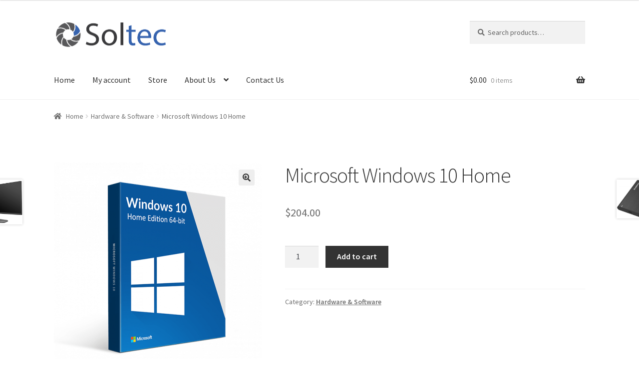

--- FILE ---
content_type: text/html; charset=UTF-8
request_url: https://www.soltec.com.au/product/microsoft-windows-10-home/
body_size: 15355
content:
<!doctype html>
<html lang="en-AU">
<head>
<meta charset="UTF-8">
<meta name="viewport" content="width=device-width, initial-scale=1, maximum-scale=2.0">
<link rel="profile" href="http://gmpg.org/xfn/11">
<link rel="pingback" href="https://www.soltec.com.au/xmlrpc.php">

<title>Microsoft Windows 10 Home &#8211; Soltec</title>
<link rel='dns-prefetch' href='//fonts.googleapis.com' />
<link rel='dns-prefetch' href='//s.w.org' />
<link rel="alternate" type="application/rss+xml" title="Soltec &raquo; Feed" href="https://www.soltec.com.au/feed/" />
<link rel="alternate" type="application/rss+xml" title="Soltec &raquo; Comments Feed" href="https://www.soltec.com.au/comments/feed/" />
		<script type="text/javascript">
			window._wpemojiSettings = {"baseUrl":"https:\/\/s.w.org\/images\/core\/emoji\/13.0.0\/72x72\/","ext":".png","svgUrl":"https:\/\/s.w.org\/images\/core\/emoji\/13.0.0\/svg\/","svgExt":".svg","source":{"concatemoji":"https:\/\/www.soltec.com.au\/wp-includes\/js\/wp-emoji-release.min.js?ver=5.5.17"}};
			!function(e,a,t){var n,r,o,i=a.createElement("canvas"),p=i.getContext&&i.getContext("2d");function s(e,t){var a=String.fromCharCode;p.clearRect(0,0,i.width,i.height),p.fillText(a.apply(this,e),0,0);e=i.toDataURL();return p.clearRect(0,0,i.width,i.height),p.fillText(a.apply(this,t),0,0),e===i.toDataURL()}function c(e){var t=a.createElement("script");t.src=e,t.defer=t.type="text/javascript",a.getElementsByTagName("head")[0].appendChild(t)}for(o=Array("flag","emoji"),t.supports={everything:!0,everythingExceptFlag:!0},r=0;r<o.length;r++)t.supports[o[r]]=function(e){if(!p||!p.fillText)return!1;switch(p.textBaseline="top",p.font="600 32px Arial",e){case"flag":return s([127987,65039,8205,9895,65039],[127987,65039,8203,9895,65039])?!1:!s([55356,56826,55356,56819],[55356,56826,8203,55356,56819])&&!s([55356,57332,56128,56423,56128,56418,56128,56421,56128,56430,56128,56423,56128,56447],[55356,57332,8203,56128,56423,8203,56128,56418,8203,56128,56421,8203,56128,56430,8203,56128,56423,8203,56128,56447]);case"emoji":return!s([55357,56424,8205,55356,57212],[55357,56424,8203,55356,57212])}return!1}(o[r]),t.supports.everything=t.supports.everything&&t.supports[o[r]],"flag"!==o[r]&&(t.supports.everythingExceptFlag=t.supports.everythingExceptFlag&&t.supports[o[r]]);t.supports.everythingExceptFlag=t.supports.everythingExceptFlag&&!t.supports.flag,t.DOMReady=!1,t.readyCallback=function(){t.DOMReady=!0},t.supports.everything||(n=function(){t.readyCallback()},a.addEventListener?(a.addEventListener("DOMContentLoaded",n,!1),e.addEventListener("load",n,!1)):(e.attachEvent("onload",n),a.attachEvent("onreadystatechange",function(){"complete"===a.readyState&&t.readyCallback()})),(n=t.source||{}).concatemoji?c(n.concatemoji):n.wpemoji&&n.twemoji&&(c(n.twemoji),c(n.wpemoji)))}(window,document,window._wpemojiSettings);
		</script>
		<style type="text/css">
img.wp-smiley,
img.emoji {
	display: inline !important;
	border: none !important;
	box-shadow: none !important;
	height: 1em !important;
	width: 1em !important;
	margin: 0 .07em !important;
	vertical-align: -0.1em !important;
	background: none !important;
	padding: 0 !important;
}
</style>
	<link rel='stylesheet' id='wp-block-library-css'  href='https://www.soltec.com.au/wp-includes/css/dist/block-library/style.min.css?ver=5.5.17' type='text/css' media='all' />
<link rel='stylesheet' id='wc-block-vendors-style-css'  href='https://www.soltec.com.au/wp-content/plugins/woo-gutenberg-products-block/build/vendors-style.css?ver=3.5.1' type='text/css' media='all' />
<link rel='stylesheet' id='wc-block-style-css'  href='https://www.soltec.com.au/wp-content/plugins/woo-gutenberg-products-block/build/style.css?ver=3.5.1' type='text/css' media='all' />
<link rel='stylesheet' id='contact-form-7-css'  href='https://www.soltec.com.au/wp-content/plugins/contact-form-7/includes/css/styles.css?ver=5.2.2' type='text/css' media='all' />
<link rel='stylesheet' id='photoswipe-css'  href='https://www.soltec.com.au/wp-content/plugins/woocommerce/assets/css/photoswipe/photoswipe.min.css?ver=4.5.5' type='text/css' media='all' />
<link rel='stylesheet' id='photoswipe-default-skin-css'  href='https://www.soltec.com.au/wp-content/plugins/woocommerce/assets/css/photoswipe/default-skin/default-skin.min.css?ver=4.5.5' type='text/css' media='all' />
<style id='woocommerce-inline-inline-css' type='text/css'>
.woocommerce form .form-row .required { visibility: visible; }
</style>
<link rel='stylesheet' id='wc-memberships-frontend-css'  href='https://www.soltec.com.au/wp-content/plugins/woocommerce-memberships/assets/css/frontend/wc-memberships-frontend.min.css?ver=1.19.0' type='text/css' media='all' />
<link rel='stylesheet' id='storefront-style-css'  href='https://www.soltec.com.au/wp-content/themes/storefront/style.css?ver=2.3.5' type='text/css' media='all' />
<style id='storefront-style-inline-css' type='text/css'>

			.main-navigation ul li a,
			.site-title a,
			ul.menu li a,
			.site-branding h1 a,
			.site-footer .storefront-handheld-footer-bar a:not(.button),
			button.menu-toggle,
			button.menu-toggle:hover,
			.handheld-navigation .dropdown-toggle {
				color: #333333;
			}

			button.menu-toggle,
			button.menu-toggle:hover {
				border-color: #333333;
			}

			.main-navigation ul li a:hover,
			.main-navigation ul li:hover > a,
			.site-title a:hover,
			a.cart-contents:hover,
			.site-header-cart .widget_shopping_cart a:hover,
			.site-header-cart:hover > li > a,
			.site-header ul.menu li.current-menu-item > a {
				color: #747474;
			}

			table th {
				background-color: #f8f8f8;
			}

			table tbody td {
				background-color: #fdfdfd;
			}

			table tbody tr:nth-child(2n) td,
			fieldset,
			fieldset legend {
				background-color: #fbfbfb;
			}

			.site-header,
			.secondary-navigation ul ul,
			.main-navigation ul.menu > li.menu-item-has-children:after,
			.secondary-navigation ul.menu ul,
			.storefront-handheld-footer-bar,
			.storefront-handheld-footer-bar ul li > a,
			.storefront-handheld-footer-bar ul li.search .site-search,
			button.menu-toggle,
			button.menu-toggle:hover {
				background-color: #ffffff;
			}

			p.site-description,
			.site-header,
			.storefront-handheld-footer-bar {
				color: #404040;
			}

			.storefront-handheld-footer-bar ul li.cart .count,
			button.menu-toggle:after,
			button.menu-toggle:before,
			button.menu-toggle span:before {
				background-color: #333333;
			}

			.storefront-handheld-footer-bar ul li.cart .count {
				color: #ffffff;
			}

			.storefront-handheld-footer-bar ul li.cart .count {
				border-color: #ffffff;
			}

			h1, h2, h3, h4, h5, h6 {
				color: #333333;
			}

			.widget h1 {
				border-bottom-color: #333333;
			}

			body,
			.secondary-navigation a,
			.onsale,
			.pagination .page-numbers li .page-numbers:not(.current), .woocommerce-pagination .page-numbers li .page-numbers:not(.current) {
				color: #6d6d6d;
			}

			.widget-area .widget a,
			.hentry .entry-header .posted-on a,
			.hentry .entry-header .byline a {
				color: #727272;
			}

			a  {
				color: #96588a;
			}

			a:focus,
			.button:focus,
			.button.alt:focus,
			.button.added_to_cart:focus,
			.button.wc-forward:focus,
			button:focus,
			input[type="button"]:focus,
			input[type="reset"]:focus,
			input[type="submit"]:focus {
				outline-color: #96588a;
			}

			button, input[type="button"], input[type="reset"], input[type="submit"], .button, .added_to_cart, .widget a.button, .site-header-cart .widget_shopping_cart a.button {
				background-color: #eeeeee;
				border-color: #eeeeee;
				color: #333333;
			}

			button:hover, input[type="button"]:hover, input[type="reset"]:hover, input[type="submit"]:hover, .button:hover, .added_to_cart:hover, .widget a.button:hover, .site-header-cart .widget_shopping_cart a.button:hover {
				background-color: #d5d5d5;
				border-color: #d5d5d5;
				color: #333333;
			}

			button.alt, input[type="button"].alt, input[type="reset"].alt, input[type="submit"].alt, .button.alt, .added_to_cart.alt, .widget-area .widget a.button.alt, .added_to_cart, .widget a.button.checkout {
				background-color: #333333;
				border-color: #333333;
				color: #ffffff;
			}

			button.alt:hover, input[type="button"].alt:hover, input[type="reset"].alt:hover, input[type="submit"].alt:hover, .button.alt:hover, .added_to_cart.alt:hover, .widget-area .widget a.button.alt:hover, .added_to_cart:hover, .widget a.button.checkout:hover {
				background-color: #1a1a1a;
				border-color: #1a1a1a;
				color: #ffffff;
			}

			.pagination .page-numbers li .page-numbers.current, .woocommerce-pagination .page-numbers li .page-numbers.current {
				background-color: #e6e6e6;
				color: #636363;
			}

			#comments .comment-list .comment-content .comment-text {
				background-color: #f8f8f8;
			}

			.site-footer {
				background-color: #f0f0f0;
				color: #6d6d6d;
			}

			.site-footer a:not(.button) {
				color: #333333;
			}

			.site-footer h1, .site-footer h2, .site-footer h3, .site-footer h4, .site-footer h5, .site-footer h6 {
				color: #333333;
			}

			.page-template-template-homepage.has-post-thumbnail .type-page.has-post-thumbnail .entry-title {
				color: #000000;
			}

			.page-template-template-homepage.has-post-thumbnail .type-page.has-post-thumbnail .entry-content {
				color: #000000;
			}

			#order_review {
				background-color: #ffffff;
			}

			#payment .payment_methods > li .payment_box,
			#payment .place-order {
				background-color: #fafafa;
			}

			#payment .payment_methods > li:not(.woocommerce-notice) {
				background-color: #f5f5f5;
			}

			#payment .payment_methods > li:not(.woocommerce-notice):hover {
				background-color: #f0f0f0;
			}

			@media screen and ( min-width: 768px ) {
				.secondary-navigation ul.menu a:hover {
					color: #595959;
				}

				.secondary-navigation ul.menu a {
					color: #404040;
				}

				.site-header-cart .widget_shopping_cart,
				.main-navigation ul.menu ul.sub-menu,
				.main-navigation ul.nav-menu ul.children {
					background-color: #f0f0f0;
				}

				.site-header-cart .widget_shopping_cart .buttons,
				.site-header-cart .widget_shopping_cart .total {
					background-color: #f5f5f5;
				}

				.site-header {
					border-bottom-color: #f0f0f0;
				}
			}.storefront-product-pagination a {
					color: #6d6d6d;
					background-color: #ffffff;
				}
				.storefront-sticky-add-to-cart {
					color: #6d6d6d;
					background-color: #ffffff;
				}

				.storefront-sticky-add-to-cart a:not(.button) {
					color: #333333;
				}
</style>
<link rel='stylesheet' id='storefront-icons-css'  href='https://www.soltec.com.au/wp-content/themes/storefront/assets/css/base/icons.css?ver=2.3.5' type='text/css' media='all' />
<link rel='stylesheet' id='storefront-fonts-css'  href='https://fonts.googleapis.com/css?family=Source+Sans+Pro:400,300,300italic,400italic,600,700,900&#038;subset=latin%2Clatin-ext' type='text/css' media='all' />
<link rel='stylesheet' id='storefront-woocommerce-style-css'  href='https://www.soltec.com.au/wp-content/themes/storefront/assets/css/woocommerce/woocommerce.css?ver=2.3.5' type='text/css' media='all' />
<style id='storefront-woocommerce-style-inline-css' type='text/css'>

			a.cart-contents,
			.site-header-cart .widget_shopping_cart a {
				color: #333333;
			}

			table.cart td.product-remove,
			table.cart td.actions {
				border-top-color: #ffffff;
			}

			.woocommerce-tabs ul.tabs li.active a,
			ul.products li.product .price,
			.onsale,
			.widget_search form:before,
			.widget_product_search form:before {
				color: #6d6d6d;
			}

			.woocommerce-breadcrumb a,
			a.woocommerce-review-link,
			.product_meta a {
				color: #727272;
			}

			.onsale {
				border-color: #6d6d6d;
			}

			.star-rating span:before,
			.quantity .plus, .quantity .minus,
			p.stars a:hover:after,
			p.stars a:after,
			.star-rating span:before,
			#payment .payment_methods li input[type=radio]:first-child:checked+label:before {
				color: #96588a;
			}

			.widget_price_filter .ui-slider .ui-slider-range,
			.widget_price_filter .ui-slider .ui-slider-handle {
				background-color: #96588a;
			}

			.order_details {
				background-color: #f8f8f8;
			}

			.order_details > li {
				border-bottom: 1px dotted #e3e3e3;
			}

			.order_details:before,
			.order_details:after {
				background: -webkit-linear-gradient(transparent 0,transparent 0),-webkit-linear-gradient(135deg,#f8f8f8 33.33%,transparent 33.33%),-webkit-linear-gradient(45deg,#f8f8f8 33.33%,transparent 33.33%)
			}

			p.stars a:before,
			p.stars a:hover~a:before,
			p.stars.selected a.active~a:before {
				color: #6d6d6d;
			}

			p.stars.selected a.active:before,
			p.stars:hover a:before,
			p.stars.selected a:not(.active):before,
			p.stars.selected a.active:before {
				color: #96588a;
			}

			.single-product div.product .woocommerce-product-gallery .woocommerce-product-gallery__trigger {
				background-color: #eeeeee;
				color: #333333;
			}

			.single-product div.product .woocommerce-product-gallery .woocommerce-product-gallery__trigger:hover {
				background-color: #d5d5d5;
				border-color: #d5d5d5;
				color: #333333;
			}

			.button.loading {
				color: #eeeeee;
			}

			.button.loading:hover {
				background-color: #eeeeee;
			}

			.button.loading:after {
				color: #333333;
			}

			@media screen and ( min-width: 768px ) {
				.site-header-cart .widget_shopping_cart,
				.site-header .product_list_widget li .quantity {
					color: #404040;
				}
			}
</style>
<link rel='stylesheet' id='storefront-woocommerce-memberships-style-css'  href='https://www.soltec.com.au/wp-content/themes/storefront/assets/css/woocommerce/extensions/memberships.css?ver=5.5.17' type='text/css' media='all' />
<script type='text/javascript' src='https://www.soltec.com.au/wp-includes/js/jquery/jquery.js?ver=1.12.4-wp' id='jquery-core-js'></script>
<link rel="https://api.w.org/" href="https://www.soltec.com.au/wp-json/" /><link rel="alternate" type="application/json" href="https://www.soltec.com.au/wp-json/wp/v2/product/2556" /><link rel="EditURI" type="application/rsd+xml" title="RSD" href="https://www.soltec.com.au/xmlrpc.php?rsd" />
<link rel="wlwmanifest" type="application/wlwmanifest+xml" href="https://www.soltec.com.au/wp-includes/wlwmanifest.xml" /> 
<meta name="generator" content="WordPress 5.5.17" />
<meta name="generator" content="WooCommerce 4.5.5" />
<link rel="canonical" href="https://www.soltec.com.au/product/microsoft-windows-10-home/" />
<link rel='shortlink' href='https://www.soltec.com.au/?p=2556' />
<link rel="alternate" type="application/json+oembed" href="https://www.soltec.com.au/wp-json/oembed/1.0/embed?url=https%3A%2F%2Fwww.soltec.com.au%2Fproduct%2Fmicrosoft-windows-10-home%2F" />
<link rel="alternate" type="text/xml+oembed" href="https://www.soltec.com.au/wp-json/oembed/1.0/embed?url=https%3A%2F%2Fwww.soltec.com.au%2Fproduct%2Fmicrosoft-windows-10-home%2F&#038;format=xml" />
	<noscript><style>.woocommerce-product-gallery{ opacity: 1 !important; }</style></noscript>
	<link rel="icon" href="https://www.soltec.com.au/wp-content/uploads/2018/11/cropped-SoltecSircle-32x32.png" sizes="32x32" />
<link rel="icon" href="https://www.soltec.com.au/wp-content/uploads/2018/11/cropped-SoltecSircle-192x192.png" sizes="192x192" />
<link rel="apple-touch-icon" href="https://www.soltec.com.au/wp-content/uploads/2018/11/cropped-SoltecSircle-180x180.png" />
<meta name="msapplication-TileImage" content="https://www.soltec.com.au/wp-content/uploads/2018/11/cropped-SoltecSircle-270x270.png" />
		<style type="text/css" id="wp-custom-css">
			.product-styling{
	font-family:arial; 
  font-size: 12pt;
	font-weight:100;
	color:#3764AF;
}


		</style>
		</head>

<body class="product-template-default single single-product postid-2556 wp-custom-logo theme-storefront woocommerce woocommerce-page woocommerce-no-js storefront-full-width-content right-sidebar woocommerce-active">


<div id="page" class="hfeed site">
	
	<header id="masthead" class="site-header" role="banner" style="">

		<div class="col-full">		<a class="skip-link screen-reader-text" href="#site-navigation">Skip to navigation</a>
		<a class="skip-link screen-reader-text" href="#content">Skip to content</a>
				<div class="site-branding">
			<a href="https://www.soltec.com.au/" class="custom-logo-link" rel="home"><img width="1834" height="459" src="https://www.soltec.com.au/wp-content/uploads/2018/11/Soltec.png" class="custom-logo" alt="Soltec" srcset="https://www.soltec.com.au/wp-content/uploads/2018/11/Soltec.png 1834w, https://www.soltec.com.au/wp-content/uploads/2018/11/Soltec-150x38.png 150w, https://www.soltec.com.au/wp-content/uploads/2018/11/Soltec-300x75.png 300w, https://www.soltec.com.au/wp-content/uploads/2018/11/Soltec-768x192.png 768w, https://www.soltec.com.au/wp-content/uploads/2018/11/Soltec-1024x256.png 1024w, https://www.soltec.com.au/wp-content/uploads/2018/11/Soltec-324x81.png 324w, https://www.soltec.com.au/wp-content/uploads/2018/11/Soltec-416x104.png 416w" sizes="(max-width: 1834px) 100vw, 1834px" /></a>		</div>
					<div class="site-search">
				<div class="widget woocommerce widget_product_search"><form role="search" method="get" class="woocommerce-product-search" action="https://www.soltec.com.au/">
	<label class="screen-reader-text" for="woocommerce-product-search-field-0">Search for:</label>
	<input type="search" id="woocommerce-product-search-field-0" class="search-field" placeholder="Search products&hellip;" value="" name="s" />
	<button type="submit" value="Search">Search</button>
	<input type="hidden" name="post_type" value="product" />
</form>
</div>			</div>
		</div><div class="storefront-primary-navigation"><div class="col-full">		<nav id="site-navigation" class="main-navigation" role="navigation" aria-label="Primary Navigation">
		<button class="menu-toggle" aria-controls="site-navigation" aria-expanded="false"><span>Menu</span></button>
			<div class="primary-navigation"><ul id="menu-mainnavmenu" class="menu"><li id="menu-item-48" class="menu-item menu-item-type-custom menu-item-object-custom menu-item-home menu-item-48"><a href="https://www.soltec.com.au">Home</a></li>
<li id="menu-item-51" class="menu-item menu-item-type-post_type menu-item-object-page menu-item-51"><a href="https://www.soltec.com.au/my-account/">My account</a></li>
<li id="menu-item-49" class="menu-item menu-item-type-post_type menu-item-object-page current_page_parent menu-item-49"><a href="https://www.soltec.com.au/shop/">Store</a></li>
<li id="menu-item-83" class="menu-item menu-item-type-post_type menu-item-object-page menu-item-has-children menu-item-83"><a href="https://www.soltec.com.au/about-us/">About Us</a>
<ul class="sub-menu">
	<li id="menu-item-6116" class="menu-item menu-item-type-custom menu-item-object-custom menu-item-6116"><a href="https://www.soltec.com.au/wp-content/uploads/Soltec-Consultation-Services-Overview-2024.pdf">Consultation Services</a></li>
	<li id="menu-item-2509" class="menu-item menu-item-type-custom menu-item-object-custom menu-item-2509"><a href="https://www.soltec.com.au/wp-content/uploads/Soltec-Core-Services-Overview.pdf">Managed Services Overview</a></li>
	<li id="menu-item-100" class="menu-item menu-item-type-post_type menu-item-object-page menu-item-privacy-policy menu-item-100"><a href="https://www.soltec.com.au/privacy-policy/">Privacy Policy</a></li>
	<li id="menu-item-93" class="menu-item menu-item-type-post_type menu-item-object-page menu-item-93"><a href="https://www.soltec.com.au/terms-and-conditions/">Terms &#038; Conditions</a></li>
</ul>
</li>
<li id="menu-item-50" class="menu-item menu-item-type-post_type menu-item-object-page menu-item-50"><a href="https://www.soltec.com.au/contact-us/">Contact Us</a></li>
</ul></div><div class="handheld-navigation"><ul id="menu-mainnavmenu-1" class="menu"><li class="menu-item menu-item-type-custom menu-item-object-custom menu-item-home menu-item-48"><a href="https://www.soltec.com.au">Home</a></li>
<li class="menu-item menu-item-type-post_type menu-item-object-page menu-item-51"><a href="https://www.soltec.com.au/my-account/">My account</a></li>
<li class="menu-item menu-item-type-post_type menu-item-object-page current_page_parent menu-item-49"><a href="https://www.soltec.com.au/shop/">Store</a></li>
<li class="menu-item menu-item-type-post_type menu-item-object-page menu-item-has-children menu-item-83"><a href="https://www.soltec.com.au/about-us/">About Us</a>
<ul class="sub-menu">
	<li class="menu-item menu-item-type-custom menu-item-object-custom menu-item-6116"><a href="https://www.soltec.com.au/wp-content/uploads/Soltec-Consultation-Services-Overview-2024.pdf">Consultation Services</a></li>
	<li class="menu-item menu-item-type-custom menu-item-object-custom menu-item-2509"><a href="https://www.soltec.com.au/wp-content/uploads/Soltec-Core-Services-Overview.pdf">Managed Services Overview</a></li>
	<li class="menu-item menu-item-type-post_type menu-item-object-page menu-item-privacy-policy menu-item-100"><a href="https://www.soltec.com.au/privacy-policy/">Privacy Policy</a></li>
	<li class="menu-item menu-item-type-post_type menu-item-object-page menu-item-93"><a href="https://www.soltec.com.au/terms-and-conditions/">Terms &#038; Conditions</a></li>
</ul>
</li>
<li class="menu-item menu-item-type-post_type menu-item-object-page menu-item-50"><a href="https://www.soltec.com.au/contact-us/">Contact Us</a></li>
</ul></div>		</nav><!-- #site-navigation -->
				<ul id="site-header-cart" class="site-header-cart menu">
			<li class="">
							<a class="cart-contents" href="https://www.soltec.com.au/cart/" title="View your shopping cart">
				<span class="woocommerce-Price-amount amount"><span class="woocommerce-Price-currencySymbol">&#036;</span>0.00</span> <span class="count">0 items</span>
			</a>
					</li>
			<li>
				<div class="widget woocommerce widget_shopping_cart"><div class="widget_shopping_cart_content"></div></div>			</li>
		</ul>
		</div></div>
	</header><!-- #masthead -->

	<div class="storefront-breadcrumb"><div class="col-full"><nav class="woocommerce-breadcrumb"><a href="https://www.soltec.com.au">Home</a><span class="breadcrumb-separator"> / </span><a href="https://www.soltec.com.au/product-category/hardware-software-components/">Hardware &amp; Software</a><span class="breadcrumb-separator"> / </span>Microsoft Windows 10 Home</nav></div></div>
	<div id="content" class="site-content" tabindex="-1">
		<div class="col-full">

		<div class="woocommerce"></div>
			<div id="primary" class="content-area">
			<main id="main" class="site-main" role="main">
		
					
			<div class="woocommerce-notices-wrapper"></div><div id="product-2556" class="product type-product post-2556 status-publish first instock product_cat-hardware-software-components has-post-thumbnail taxable shipping-taxable purchasable product-type-simple">

	<div class="woocommerce-product-gallery woocommerce-product-gallery--with-images woocommerce-product-gallery--columns-5 images" data-columns="5" style="opacity: 0; transition: opacity .25s ease-in-out;">
	<figure class="woocommerce-product-gallery__wrapper">
		<div data-thumb="https://www.soltec.com.au/wp-content/uploads/microsoft-microsoft-windows-10-home-edition-64-bit-100x100.png" data-thumb-alt="" class="woocommerce-product-gallery__image"><a href="https://www.soltec.com.au/wp-content/uploads/microsoft-microsoft-windows-10-home-edition-64-bit.png"><img width="416" height="416" src="https://www.soltec.com.au/wp-content/uploads/microsoft-microsoft-windows-10-home-edition-64-bit-416x416.png" class="wp-post-image" alt="" loading="lazy" title="microsoft-microsoft-windows-10-home-edition-64-bit" data-caption="" data-src="https://www.soltec.com.au/wp-content/uploads/microsoft-microsoft-windows-10-home-edition-64-bit.png" data-large_image="https://www.soltec.com.au/wp-content/uploads/microsoft-microsoft-windows-10-home-edition-64-bit.png" data-large_image_width="600" data-large_image_height="600" srcset="https://www.soltec.com.au/wp-content/uploads/microsoft-microsoft-windows-10-home-edition-64-bit-416x416.png 416w, https://www.soltec.com.au/wp-content/uploads/microsoft-microsoft-windows-10-home-edition-64-bit-300x300.png 300w, https://www.soltec.com.au/wp-content/uploads/microsoft-microsoft-windows-10-home-edition-64-bit-150x150.png 150w, https://www.soltec.com.au/wp-content/uploads/microsoft-microsoft-windows-10-home-edition-64-bit-324x324.png 324w, https://www.soltec.com.au/wp-content/uploads/microsoft-microsoft-windows-10-home-edition-64-bit-100x100.png 100w, https://www.soltec.com.au/wp-content/uploads/microsoft-microsoft-windows-10-home-edition-64-bit.png 600w" sizes="(max-width: 416px) 100vw, 416px" /></a></div>	</figure>
</div>

	<div class="summary entry-summary">
		<h1 class="product_title entry-title">Microsoft Windows 10 Home</h1><p class="price"><span class="woocommerce-Price-amount amount"><bdi><span class="woocommerce-Price-currencySymbol">&#36;</span>204.00</bdi></span></p>

	
	<form class="cart" action="https://www.soltec.com.au/product/microsoft-windows-10-home/" method="post" enctype='multipart/form-data'>
		
			<div class="quantity">
				<label class="screen-reader-text" for="quantity_69677d4f210df">Microsoft Windows 10 Home quantity</label>
		<input
			type="number"
			id="quantity_69677d4f210df"
			class="input-text qty text"
			step="1"
			min="1"
			max=""
			name="quantity"
			value="1"
			title="Qty"
			size="4"
			placeholder=""
			inputmode="numeric" />
			</div>
	
		<button type="submit" name="add-to-cart" value="2556" class="single_add_to_cart_button button alt">Add to cart</button>

			</form>

	
<p class="first-payment-date"><small></small></p><div class="product_meta">

	
	
	<span class="posted_in">Category: <a href="https://www.soltec.com.au/product-category/hardware-software-components/" rel="tag">Hardware &amp; Software</a></span>
	
	
</div>
	</div>

	
	<div class="woocommerce-tabs wc-tabs-wrapper">
		<ul class="tabs wc-tabs" role="tablist">
							<li class="description_tab" id="tab-title-description" role="tab" aria-controls="tab-description">
					<a href="#tab-description">
						Description					</a>
				</li>
					</ul>
					<div class="woocommerce-Tabs-panel woocommerce-Tabs-panel--description panel entry-content wc-tab" id="tab-description" role="tabpanel" aria-labelledby="tab-title-description">
				
	<h2>Description</h2>

<div id="purchaseRegion" data-grid="container" data-region-key="purchaseregion" data-m="{&quot;cN&quot;:&quot;purchaseRegion&quot;,&quot;cT&quot;:&quot;Region_coreui-region&quot;,&quot;id&quot;:&quot;r1a2&quot;,&quot;sN&quot;:1,&quot;aN&quot;:&quot;a2&quot;}" aria-hidden="false">
<div id="BuyBox" data-m="{&quot;cN&quot;:&quot;BuyBox&quot;,&quot;cT&quot;:&quot;Module_onestore-buyboxmodule&quot;,&quot;id&quot;:&quot;m1r1a2&quot;,&quot;sN&quot;:1,&quot;aN&quot;:&quot;r1a2&quot;}" data-module-id="PDP|purchaseRegion|coreui-region|BuyBox|OneStore-BuyBoxModule">
<div class="cli_blend cli_sku-selector col-12 pad-6x" data-m="{&quot;cN&quot;:&quot;ItemDetails&quot;,&quot;cT&quot;:&quot;Container&quot;,&quot;id&quot;:&quot;c3c1m1r1a2&quot;,&quot;sN&quot;:3,&quot;aN&quot;:&quot;c1m1r1a2&quot;}">
<section class="m-product-detail-hero srv_itemDetailsHeader" data-grid="col-12 stack-2">
<div class="m-product-detail-hero-product-placement oneui-override" data-grid="col-6">
<p class="c-paragraph-3 f-lean cli_short-description">Licensed for 1 PC or Mac.</p>
</div>
</section>
</div>
</div>
<div id="FindInStore" data-m="{&quot;cN&quot;:&quot;FindInStore&quot;,&quot;cT&quot;:&quot;Module_onestore-findinstoremodule&quot;,&quot;id&quot;:&quot;m2r1a2&quot;,&quot;sN&quot;:2,&quot;aN&quot;:&quot;r1a2&quot;}" data-module-id="PDP|purchaseRegion|coreui-region|FindInStore|OneStore-FindInStoreModule">
<div data-grid="container"></div>
</div>
<div id="DF77X4D43RKT" data-m="{&quot;cN&quot;:&quot;DF77X4D43RKT&quot;,&quot;cT&quot;:&quot;Module_onestore-productpagebar&quot;,&quot;id&quot;:&quot;m3r1a2&quot;,&quot;sN&quot;:3,&quot;aN&quot;:&quot;r1a2&quot;}" data-module-id="PDP|purchaseRegion|coreui-region|ProductPageBar|OneStore-ProductPageBar">
<div id="in-page" class="m-page-bar m-bundle-review pdp-pagebar f-tabs" data-grid="col-12" data-m="{&quot;cN&quot;:&quot;StickyPageBar&quot;,&quot;id&quot;:&quot;nn1m3r1a2&quot;,&quot;sN&quot;:1,&quot;aN&quot;:&quot;m3r1a2&quot;}" data-js-page-bar-target="in-page" data-istablayout="true">
<div data-grid="col-9">
<div>
<div class="context-menu hide-pagebarsummary">
<div class="bundle-review-summary" data-grid="col-4">
<div>
<h1 class="c-heading-5 x-hidden-vp1"></h1>
</div>
<div class="c-paragraph-3 f-lean"></div>
</div>
</div>
</div>
</div>
<div class="x-hidden-vp1 x-hidden-vp2 x-hidden-vp3">
<div class="c-pivot f-active-bold" data-isscriptloaded="false" data-grid="col-12"></div>
</div>
<div class="x-hidden-vp1" data-grid="col-3">
<div id="srv_purchaseCTA" class="checkout-button"></div>
<div class="c-price price-info">
<div class="c-price">
<div class="price-text srv_price"></div>
<div class="srv_microdata"></div>
</div>
</div>
</div>
</div>
<div class="hide_title x-hidden-vp1"></div>
</div>
</div>
<div id="mainRegion1" data-grid="container" data-region-key="mainregion1" data-m="{&quot;cN&quot;:&quot;mainRegion1&quot;,&quot;cT&quot;:&quot;Region_coreui-region&quot;,&quot;id&quot;:&quot;r2a2&quot;,&quot;sN&quot;:2,&quot;aN&quot;:&quot;a2&quot;}">
<div id="Feature1" class="m-feature" data-m="{&quot;cN&quot;:&quot;Feature1&quot;,&quot;cT&quot;:&quot;Module_coreui-feature&quot;,&quot;id&quot;:&quot;m1r2a2&quot;,&quot;sN&quot;:1,&quot;aN&quot;:&quot;r2a2&quot;}" data-grid="col-12" data-module-id="PDP|mainRegion1|coreui-region|Feature1|coreui-feature">
<section class="c-feature f-align-left " role="presentation" data-m="{&quot;cN&quot;:&quot;PromotionalItem&quot;,&quot;cT&quot;:&quot;Container&quot;,&quot;id&quot;:&quot;c1m1r2a2&quot;,&quot;sN&quot;:1,&quot;aN&quot;:&quot;m1r2a2&quot;}"><picture><source srcset="https://img-prod-cms-rt-microsoft-com.akamaized.net/cms/api/am/imageFileData/RE1xcM7?ver=4c15&amp;q=90&amp;m=6&amp;h=303&amp;w=539&amp;b=%23FFFFFFFF&amp;l=f&amp;o=t&amp;aim=true" media="(max-width:539px)" data-srcset="https://img-prod-cms-rt-microsoft-com.akamaized.net/cms/api/am/imageFileData/RE1xcM7?ver=4c15&amp;q=90&amp;m=6&amp;h=303&amp;w=539&amp;b=%23FFFFFFFF&amp;l=f&amp;o=t&amp;aim=true" /><source srcset="https://img-prod-cms-rt-microsoft-com.akamaized.net/cms/api/am/imageFileData/RE1xcM7?ver=4c15&amp;q=90&amp;m=6&amp;h=431&amp;w=767&amp;b=%23FFFFFFFF&amp;l=f&amp;o=t&amp;aim=true" media="(min-width:540px) and (max-width:767px)" data-srcset="https://img-prod-cms-rt-microsoft-com.akamaized.net/cms/api/am/imageFileData/RE1xcM7?ver=4c15&amp;q=90&amp;m=6&amp;h=431&amp;w=767&amp;b=%23FFFFFFFF&amp;l=f&amp;o=t&amp;aim=true" /><source srcset="https://img-prod-cms-rt-microsoft-com.akamaized.net/cms/api/am/imageFileData/RE1xcM7?ver=4c15&amp;q=90&amp;m=6&amp;h=406&amp;w=542&amp;b=%23FFFFFFFF&amp;l=f&amp;o=t&amp;aim=true" media="(min-width:768px) and (max-width:1083px)" data-srcset="https://img-prod-cms-rt-microsoft-com.akamaized.net/cms/api/am/imageFileData/RE1xcM7?ver=4c15&amp;q=90&amp;m=6&amp;h=406&amp;w=542&amp;b=%23FFFFFFFF&amp;l=f&amp;o=t&amp;aim=true" /><source srcset="https://img-prod-cms-rt-microsoft-com.akamaized.net/cms/api/am/imageFileData/RE1xcM7?ver=4c15&amp;q=90&amp;m=6&amp;h=472&amp;w=630&amp;b=%23FFFFFFFF&amp;l=f&amp;o=t&amp;aim=true" media="(min-width:1084px) and (max-width:1399px)" data-srcset="https://img-prod-cms-rt-microsoft-com.akamaized.net/cms/api/am/imageFileData/RE1xcM7?ver=4c15&amp;q=90&amp;m=6&amp;h=472&amp;w=630&amp;b=%23FFFFFFFF&amp;l=f&amp;o=t&amp;aim=true" /><source srcset="https://img-prod-cms-rt-microsoft-com.akamaized.net/cms/api/am/imageFileData/RE1xcM7?ver=4c15&amp;q=90&amp;m=6&amp;h=450&amp;w=800&amp;b=%23FFFFFFFF&amp;l=f&amp;o=t&amp;aim=true" media="(min-width:1400px) and (max-width:1778px)" data-srcset="https://img-prod-cms-rt-microsoft-com.akamaized.net/cms/api/am/imageFileData/RE1xcM7?ver=4c15&amp;q=90&amp;m=6&amp;h=450&amp;w=800&amp;b=%23FFFFFFFF&amp;l=f&amp;o=t&amp;aim=true" /><source srcset="https://img-prod-cms-rt-microsoft-com.akamaized.net/cms/api/am/imageFileData/RE1xcM7?ver=4c15&amp;q=90&amp;m=6&amp;h=450&amp;w=800&amp;b=%23FFFFFFFF&amp;l=f&amp;o=t&amp;aim=true" data-srcset="https://img-prod-cms-rt-microsoft-com.akamaized.net/cms/api/am/imageFileData/RE1xcM7?ver=4c15&amp;q=90&amp;m=6&amp;h=450&amp;w=800&amp;b=%23FFFFFFFF&amp;l=f&amp;o=t&amp;aim=true" /><img class=" lazyloaded" src="https://img-prod-cms-rt-microsoft-com.akamaized.net/cms/api/am/imageFileData/RE1xcM7?ver=4c15&amp;q=90&amp;m=6&amp;h=450&amp;w=800&amp;b=%23FFFFFFFF&amp;l=f&amp;o=t&amp;aim=true" alt="Angled PC running Windows 10" data-src="https://img-prod-cms-rt-microsoft-com.akamaized.net/cms/api/am/imageFileData/RE1xcM7?ver=4c15&amp;q=90&amp;m=6&amp;h=450&amp;w=800&amp;b=%23FFFFFFFF&amp;l=f&amp;o=t&amp;aim=true" /></picture>
<div></div>
</section>
</div>
</div>
<div id="mainRegion2" data-grid="container" data-region-key="mainregion2" data-m="{&quot;cN&quot;:&quot;mainRegion2&quot;,&quot;cT&quot;:&quot;Region_coreui-region&quot;,&quot;id&quot;:&quot;r3a2&quot;,&quot;sN&quot;:3,&quot;aN&quot;:&quot;a2&quot;}">
<div id="Feature3" class="m-feature" data-m="{&quot;cN&quot;:&quot;Feature3&quot;,&quot;cT&quot;:&quot;Module_coreui-feature&quot;,&quot;id&quot;:&quot;m1r3a2&quot;,&quot;sN&quot;:1,&quot;aN&quot;:&quot;r3a2&quot;}" data-grid="col-12" data-module-id="PDP|mainRegion2|coreui-region|Feature3|coreui-feature">
<section class="c-feature f-align-left " role="presentation" data-m="{&quot;cN&quot;:&quot;PromotionalItem&quot;,&quot;cT&quot;:&quot;Container&quot;,&quot;id&quot;:&quot;c1m1r3a2&quot;,&quot;sN&quot;:1,&quot;aN&quot;:&quot;m1r3a2&quot;}"><picture></picture>
<div>
<h2 class="c-heading">Multi-doing</h2>
<div class="c-paragraph">
<p>Multi-task like a master with the ability to snap four things on the screen at once. Screen getting crowded? Create virtual desktops to get more space and work with just the items you want. Plus, all your notifications and key settings are collected on one easy-to-reach screen.</p>
</div>
</div>
</section>
</div>
<div id="Feature4" class="m-feature" data-m="{&quot;cN&quot;:&quot;Feature4&quot;,&quot;cT&quot;:&quot;Module_coreui-feature&quot;,&quot;id&quot;:&quot;m2r3a2&quot;,&quot;sN&quot;:2,&quot;aN&quot;:&quot;r3a2&quot;}" data-grid="col-12" data-module-id="PDP|mainRegion2|coreui-region|Feature4|coreui-feature">
<section class="c-feature f-align-right " role="presentation" data-m="{&quot;cN&quot;:&quot;PromotionalItem&quot;,&quot;cT&quot;:&quot;Container&quot;,&quot;id&quot;:&quot;c1m2r3a2&quot;,&quot;sN&quot;:1,&quot;aN&quot;:&quot;m2r3a2&quot;}"><picture><source srcset="https://img-prod-cms-rt-microsoft-com.akamaized.net/cms/api/am/imageFileData/RE1xpJw?ver=a4cc&amp;q=90&amp;m=6&amp;h=303&amp;w=539&amp;b=%23FFFFFFFF&amp;l=f&amp;o=t&amp;aim=true" media="(max-width:539px)" data-srcset="https://img-prod-cms-rt-microsoft-com.akamaized.net/cms/api/am/imageFileData/RE1xpJw?ver=a4cc&amp;q=90&amp;m=6&amp;h=303&amp;w=539&amp;b=%23FFFFFFFF&amp;l=f&amp;o=t&amp;aim=true" /><source srcset="https://img-prod-cms-rt-microsoft-com.akamaized.net/cms/api/am/imageFileData/RE1xpJw?ver=a4cc&amp;q=90&amp;m=6&amp;h=431&amp;w=767&amp;b=%23FFFFFFFF&amp;l=f&amp;o=t&amp;aim=true" media="(min-width:540px) and (max-width:767px)" data-srcset="https://img-prod-cms-rt-microsoft-com.akamaized.net/cms/api/am/imageFileData/RE1xpJw?ver=a4cc&amp;q=90&amp;m=6&amp;h=431&amp;w=767&amp;b=%23FFFFFFFF&amp;l=f&amp;o=t&amp;aim=true" /><source srcset="https://img-prod-cms-rt-microsoft-com.akamaized.net/cms/api/am/imageFileData/RE1xpJw?ver=a4cc&amp;q=90&amp;m=6&amp;h=406&amp;w=542&amp;b=%23FFFFFFFF&amp;l=f&amp;o=t&amp;aim=true" media="(min-width:768px) and (max-width:1083px)" data-srcset="https://img-prod-cms-rt-microsoft-com.akamaized.net/cms/api/am/imageFileData/RE1xpJw?ver=a4cc&amp;q=90&amp;m=6&amp;h=406&amp;w=542&amp;b=%23FFFFFFFF&amp;l=f&amp;o=t&amp;aim=true" /><source srcset="https://img-prod-cms-rt-microsoft-com.akamaized.net/cms/api/am/imageFileData/RE1xpJw?ver=a4cc&amp;q=90&amp;m=6&amp;h=472&amp;w=630&amp;b=%23FFFFFFFF&amp;l=f&amp;o=t&amp;aim=true" media="(min-width:1084px) and (max-width:1399px)" data-srcset="https://img-prod-cms-rt-microsoft-com.akamaized.net/cms/api/am/imageFileData/RE1xpJw?ver=a4cc&amp;q=90&amp;m=6&amp;h=472&amp;w=630&amp;b=%23FFFFFFFF&amp;l=f&amp;o=t&amp;aim=true" /><source srcset="https://img-prod-cms-rt-microsoft-com.akamaized.net/cms/api/am/imageFileData/RE1xpJw?ver=a4cc&amp;q=90&amp;m=6&amp;h=450&amp;w=800&amp;b=%23FFFFFFFF&amp;l=f&amp;o=t&amp;aim=true" media="(min-width:1400px) and (max-width:1778px)" data-srcset="https://img-prod-cms-rt-microsoft-com.akamaized.net/cms/api/am/imageFileData/RE1xpJw?ver=a4cc&amp;q=90&amp;m=6&amp;h=450&amp;w=800&amp;b=%23FFFFFFFF&amp;l=f&amp;o=t&amp;aim=true" /><source srcset="https://img-prod-cms-rt-microsoft-com.akamaized.net/cms/api/am/imageFileData/RE1xpJw?ver=a4cc&amp;q=90&amp;m=6&amp;h=450&amp;w=800&amp;b=%23FFFFFFFF&amp;l=f&amp;o=t&amp;aim=true" data-srcset="https://img-prod-cms-rt-microsoft-com.akamaized.net/cms/api/am/imageFileData/RE1xpJw?ver=a4cc&amp;q=90&amp;m=6&amp;h=450&amp;w=800&amp;b=%23FFFFFFFF&amp;l=f&amp;o=t&amp;aim=true" /><img class=" lazyloaded" src="https://img-prod-cms-rt-microsoft-com.akamaized.net/cms/api/am/imageFileData/RE1xpJw?ver=a4cc&amp;q=90&amp;m=6&amp;h=450&amp;w=800&amp;b=%23FFFFFFFF&amp;l=f&amp;o=t&amp;aim=true" alt="Multiple devices running Microsoft Edge" data-src="https://img-prod-cms-rt-microsoft-com.akamaized.net/cms/api/am/imageFileData/RE1xpJw?ver=a4cc&amp;q=90&amp;m=6&amp;h=450&amp;w=800&amp;b=%23FFFFFFFF&amp;l=f&amp;o=t&amp;aim=true" /></picture>
<div>
<h2 class="c-heading">Microsoft Edge</h2>
<div class="c-paragraph">
<p>It’s the all-new browser designed to make the web work the way you do. Write or type directly on webpages and share your mark-ups with others. You’ll like the reading view that clears away distractions. There’s also an improved address bar to help you find things faster.</p>
</div>
</div>
</section>
</div>
<div id="Feature5" class="m-feature" data-m="{&quot;cN&quot;:&quot;Feature5&quot;,&quot;cT&quot;:&quot;Module_coreui-feature&quot;,&quot;id&quot;:&quot;m3r3a2&quot;,&quot;sN&quot;:3,&quot;aN&quot;:&quot;r3a2&quot;}" data-grid="col-12" data-module-id="PDP|mainRegion2|coreui-region|Feature5|coreui-feature">
<section class="c-feature f-align-left " role="presentation" data-m="{&quot;cN&quot;:&quot;PromotionalItem&quot;,&quot;cT&quot;:&quot;Container&quot;,&quot;id&quot;:&quot;c1m3r3a2&quot;,&quot;sN&quot;:1,&quot;aN&quot;:&quot;m3r3a2&quot;}"><picture><source srcset="https://img-prod-cms-rt-microsoft-com.akamaized.net/cms/api/am/imageFileData/RE1xhVK?ver=8a31&amp;q=90&amp;m=6&amp;h=303&amp;w=539&amp;b=%23FFFFFFFF&amp;l=f&amp;o=t&amp;aim=true" media="(max-width:539px)" data-srcset="https://img-prod-cms-rt-microsoft-com.akamaized.net/cms/api/am/imageFileData/RE1xhVK?ver=8a31&amp;q=90&amp;m=6&amp;h=303&amp;w=539&amp;b=%23FFFFFFFF&amp;l=f&amp;o=t&amp;aim=true" /><source srcset="https://img-prod-cms-rt-microsoft-com.akamaized.net/cms/api/am/imageFileData/RE1xhVK?ver=8a31&amp;q=90&amp;m=6&amp;h=431&amp;w=767&amp;b=%23FFFFFFFF&amp;l=f&amp;o=t&amp;aim=true" media="(min-width:540px) and (max-width:767px)" data-srcset="https://img-prod-cms-rt-microsoft-com.akamaized.net/cms/api/am/imageFileData/RE1xhVK?ver=8a31&amp;q=90&amp;m=6&amp;h=431&amp;w=767&amp;b=%23FFFFFFFF&amp;l=f&amp;o=t&amp;aim=true" /><source srcset="https://img-prod-cms-rt-microsoft-com.akamaized.net/cms/api/am/imageFileData/RE1xhVK?ver=8a31&amp;q=90&amp;m=6&amp;h=406&amp;w=542&amp;b=%23FFFFFFFF&amp;l=f&amp;o=t&amp;aim=true" media="(min-width:768px) and (max-width:1083px)" data-srcset="https://img-prod-cms-rt-microsoft-com.akamaized.net/cms/api/am/imageFileData/RE1xhVK?ver=8a31&amp;q=90&amp;m=6&amp;h=406&amp;w=542&amp;b=%23FFFFFFFF&amp;l=f&amp;o=t&amp;aim=true" /><source srcset="https://img-prod-cms-rt-microsoft-com.akamaized.net/cms/api/am/imageFileData/RE1xhVK?ver=8a31&amp;q=90&amp;m=6&amp;h=472&amp;w=630&amp;b=%23FFFFFFFF&amp;l=f&amp;o=t&amp;aim=true" media="(min-width:1084px) and (max-width:1399px)" data-srcset="https://img-prod-cms-rt-microsoft-com.akamaized.net/cms/api/am/imageFileData/RE1xhVK?ver=8a31&amp;q=90&amp;m=6&amp;h=472&amp;w=630&amp;b=%23FFFFFFFF&amp;l=f&amp;o=t&amp;aim=true" /><source srcset="https://img-prod-cms-rt-microsoft-com.akamaized.net/cms/api/am/imageFileData/RE1xhVK?ver=8a31&amp;q=90&amp;m=6&amp;h=450&amp;w=800&amp;b=%23FFFFFFFF&amp;l=f&amp;o=t&amp;aim=true" media="(min-width:1400px) and (max-width:1778px)" data-srcset="https://img-prod-cms-rt-microsoft-com.akamaized.net/cms/api/am/imageFileData/RE1xhVK?ver=8a31&amp;q=90&amp;m=6&amp;h=450&amp;w=800&amp;b=%23FFFFFFFF&amp;l=f&amp;o=t&amp;aim=true" /><source srcset="https://img-prod-cms-rt-microsoft-com.akamaized.net/cms/api/am/imageFileData/RE1xhVK?ver=8a31&amp;q=90&amp;m=6&amp;h=450&amp;w=800&amp;b=%23FFFFFFFF&amp;l=f&amp;o=t&amp;aim=true" data-srcset="https://img-prod-cms-rt-microsoft-com.akamaized.net/cms/api/am/imageFileData/RE1xhVK?ver=8a31&amp;q=90&amp;m=6&amp;h=450&amp;w=800&amp;b=%23FFFFFFFF&amp;l=f&amp;o=t&amp;aim=true" /><img class=" lazyloaded" src="https://img-prod-cms-rt-microsoft-com.akamaized.net/cms/api/am/imageFileData/RE1xhVK?ver=8a31&amp;q=90&amp;m=6&amp;h=450&amp;w=800&amp;b=%23FFFFFFFF&amp;l=f&amp;o=t&amp;aim=true" alt="A phone and tablet running Windows 10" data-src="https://img-prod-cms-rt-microsoft-com.akamaized.net/cms/api/am/imageFileData/RE1xhVK?ver=8a31&amp;q=90&amp;m=6&amp;h=450&amp;w=800&amp;b=%23FFFFFFFF&amp;l=f&amp;o=t&amp;aim=true" /></picture>
<div>
<h2 class="c-heading">Continuum</h2>
<div class="c-paragraph">
<p>The best screen is always the one you’re on because Windows 10 optimises your experience for your activity and device. Onscreen features adapt for easy navigation and apps scale smoothly from the smallest to the largest displays.<sup>2</sup></p>
</div>
</div>
</section>
</div>
<div id="Feature6" class="m-feature" data-m="{&quot;cN&quot;:&quot;Feature6&quot;,&quot;cT&quot;:&quot;Module_coreui-feature&quot;,&quot;id&quot;:&quot;m4r3a2&quot;,&quot;sN&quot;:4,&quot;aN&quot;:&quot;r3a2&quot;}" data-grid="col-12" data-module-id="PDP|mainRegion2|coreui-region|Feature6|coreui-feature">
<section class="c-feature f-align-right " role="presentation" data-m="{&quot;cN&quot;:&quot;PromotionalItem&quot;,&quot;cT&quot;:&quot;Container&quot;,&quot;id&quot;:&quot;c1m4r3a2&quot;,&quot;sN&quot;:1,&quot;aN&quot;:&quot;m4r3a2&quot;}"><picture><source srcset="https://img-prod-cms-rt-microsoft-com.akamaized.net/cms/api/am/imageFileData/RE1xfjL?ver=74c5&amp;q=90&amp;m=6&amp;h=303&amp;w=539&amp;b=%23FFFFFFFF&amp;l=f&amp;o=t&amp;aim=true" media="(max-width:539px)" data-srcset="https://img-prod-cms-rt-microsoft-com.akamaized.net/cms/api/am/imageFileData/RE1xfjL?ver=74c5&amp;q=90&amp;m=6&amp;h=303&amp;w=539&amp;b=%23FFFFFFFF&amp;l=f&amp;o=t&amp;aim=true" /><source srcset="https://img-prod-cms-rt-microsoft-com.akamaized.net/cms/api/am/imageFileData/RE1xfjL?ver=74c5&amp;q=90&amp;m=6&amp;h=431&amp;w=767&amp;b=%23FFFFFFFF&amp;l=f&amp;o=t&amp;aim=true" media="(min-width:540px) and (max-width:767px)" data-srcset="https://img-prod-cms-rt-microsoft-com.akamaized.net/cms/api/am/imageFileData/RE1xfjL?ver=74c5&amp;q=90&amp;m=6&amp;h=431&amp;w=767&amp;b=%23FFFFFFFF&amp;l=f&amp;o=t&amp;aim=true" /><source srcset="https://img-prod-cms-rt-microsoft-com.akamaized.net/cms/api/am/imageFileData/RE1xfjL?ver=74c5&amp;q=90&amp;m=6&amp;h=406&amp;w=542&amp;b=%23FFFFFFFF&amp;l=f&amp;o=t&amp;aim=true" media="(min-width:768px) and (max-width:1083px)" data-srcset="https://img-prod-cms-rt-microsoft-com.akamaized.net/cms/api/am/imageFileData/RE1xfjL?ver=74c5&amp;q=90&amp;m=6&amp;h=406&amp;w=542&amp;b=%23FFFFFFFF&amp;l=f&amp;o=t&amp;aim=true" /><source srcset="https://img-prod-cms-rt-microsoft-com.akamaized.net/cms/api/am/imageFileData/RE1xfjL?ver=74c5&amp;q=90&amp;m=6&amp;h=472&amp;w=630&amp;b=%23FFFFFFFF&amp;l=f&amp;o=t&amp;aim=true" media="(min-width:1084px) and (max-width:1399px)" data-srcset="https://img-prod-cms-rt-microsoft-com.akamaized.net/cms/api/am/imageFileData/RE1xfjL?ver=74c5&amp;q=90&amp;m=6&amp;h=472&amp;w=630&amp;b=%23FFFFFFFF&amp;l=f&amp;o=t&amp;aim=true" /><source srcset="https://img-prod-cms-rt-microsoft-com.akamaized.net/cms/api/am/imageFileData/RE1xfjL?ver=74c5&amp;q=90&amp;m=6&amp;h=450&amp;w=800&amp;b=%23FFFFFFFF&amp;l=f&amp;o=t&amp;aim=true" media="(min-width:1400px) and (max-width:1778px)" data-srcset="https://img-prod-cms-rt-microsoft-com.akamaized.net/cms/api/am/imageFileData/RE1xfjL?ver=74c5&amp;q=90&amp;m=6&amp;h=450&amp;w=800&amp;b=%23FFFFFFFF&amp;l=f&amp;o=t&amp;aim=true" /><source srcset="https://img-prod-cms-rt-microsoft-com.akamaized.net/cms/api/am/imageFileData/RE1xfjL?ver=74c5&amp;q=90&amp;m=6&amp;h=450&amp;w=800&amp;b=%23FFFFFFFF&amp;l=f&amp;o=t&amp;aim=true" data-srcset="https://img-prod-cms-rt-microsoft-com.akamaized.net/cms/api/am/imageFileData/RE1xfjL?ver=74c5&amp;q=90&amp;m=6&amp;h=450&amp;w=800&amp;b=%23FFFFFFFF&amp;l=f&amp;o=t&amp;aim=true" /><img class=" lazyloaded" src="https://img-prod-cms-rt-microsoft-com.akamaized.net/cms/api/am/imageFileData/RE1xfjL?ver=74c5&amp;q=90&amp;m=6&amp;h=450&amp;w=800&amp;b=%23FFFFFFFF&amp;l=f&amp;o=t&amp;aim=true" alt="A desktop PC running Windows 10" data-src="https://img-prod-cms-rt-microsoft-com.akamaized.net/cms/api/am/imageFileData/RE1xfjL?ver=74c5&amp;q=90&amp;m=6&amp;h=450&amp;w=800&amp;b=%23FFFFFFFF&amp;l=f&amp;o=t&amp;aim=true" /></picture>
<div>
<h2 class="c-heading">Uniquely yours</h2>
<div class="c-paragraph">
<p>Your Windows 10 device recognizes you and acknowledges your presence in truly personal ways. With Windows Hello, your device greets you by name and lights up in recognition, waving you through log-in and freeing you from having to remember or type in a password.<sup>3</sup></p>
</div>
</div>
</section>
</div>
<div id="Feature7" class="m-feature" data-m="{&quot;cN&quot;:&quot;Feature7&quot;,&quot;cT&quot;:&quot;Module_coreui-feature&quot;,&quot;id&quot;:&quot;m5r3a2&quot;,&quot;sN&quot;:5,&quot;aN&quot;:&quot;r3a2&quot;}" data-grid="col-12" data-module-id="PDP|mainRegion2|coreui-region|Feature7|coreui-feature">
<section class="c-feature f-align-left " role="presentation" data-m="{&quot;cN&quot;:&quot;PromotionalItem&quot;,&quot;cT&quot;:&quot;Container&quot;,&quot;id&quot;:&quot;c1m5r3a2&quot;,&quot;sN&quot;:1,&quot;aN&quot;:&quot;m5r3a2&quot;}"><picture><source srcset="https://img-prod-cms-rt-microsoft-com.akamaized.net/cms/api/am/imageFileData/RE1xfjJ?ver=c820&amp;q=90&amp;m=6&amp;h=303&amp;w=539&amp;b=%23FFFFFFFF&amp;l=f&amp;o=t&amp;aim=true" media="(max-width:539px)" data-srcset="https://img-prod-cms-rt-microsoft-com.akamaized.net/cms/api/am/imageFileData/RE1xfjJ?ver=c820&amp;q=90&amp;m=6&amp;h=303&amp;w=539&amp;b=%23FFFFFFFF&amp;l=f&amp;o=t&amp;aim=true" /><source srcset="https://img-prod-cms-rt-microsoft-com.akamaized.net/cms/api/am/imageFileData/RE1xfjJ?ver=c820&amp;q=90&amp;m=6&amp;h=431&amp;w=767&amp;b=%23FFFFFFFF&amp;l=f&amp;o=t&amp;aim=true" media="(min-width:540px) and (max-width:767px)" data-srcset="https://img-prod-cms-rt-microsoft-com.akamaized.net/cms/api/am/imageFileData/RE1xfjJ?ver=c820&amp;q=90&amp;m=6&amp;h=431&amp;w=767&amp;b=%23FFFFFFFF&amp;l=f&amp;o=t&amp;aim=true" /><source srcset="https://img-prod-cms-rt-microsoft-com.akamaized.net/cms/api/am/imageFileData/RE1xfjJ?ver=c820&amp;q=90&amp;m=6&amp;h=406&amp;w=542&amp;b=%23FFFFFFFF&amp;l=f&amp;o=t&amp;aim=true" media="(min-width:768px) and (max-width:1083px)" data-srcset="https://img-prod-cms-rt-microsoft-com.akamaized.net/cms/api/am/imageFileData/RE1xfjJ?ver=c820&amp;q=90&amp;m=6&amp;h=406&amp;w=542&amp;b=%23FFFFFFFF&amp;l=f&amp;o=t&amp;aim=true" /><source srcset="https://img-prod-cms-rt-microsoft-com.akamaized.net/cms/api/am/imageFileData/RE1xfjJ?ver=c820&amp;q=90&amp;m=6&amp;h=472&amp;w=630&amp;b=%23FFFFFFFF&amp;l=f&amp;o=t&amp;aim=true" media="(min-width:1084px) and (max-width:1399px)" data-srcset="https://img-prod-cms-rt-microsoft-com.akamaized.net/cms/api/am/imageFileData/RE1xfjJ?ver=c820&amp;q=90&amp;m=6&amp;h=472&amp;w=630&amp;b=%23FFFFFFFF&amp;l=f&amp;o=t&amp;aim=true" /><source srcset="https://img-prod-cms-rt-microsoft-com.akamaized.net/cms/api/am/imageFileData/RE1xfjJ?ver=c820&amp;q=90&amp;m=6&amp;h=450&amp;w=800&amp;b=%23FFFFFFFF&amp;l=f&amp;o=t&amp;aim=true" media="(min-width:1400px) and (max-width:1778px)" data-srcset="https://img-prod-cms-rt-microsoft-com.akamaized.net/cms/api/am/imageFileData/RE1xfjJ?ver=c820&amp;q=90&amp;m=6&amp;h=450&amp;w=800&amp;b=%23FFFFFFFF&amp;l=f&amp;o=t&amp;aim=true" /><source srcset="https://img-prod-cms-rt-microsoft-com.akamaized.net/cms/api/am/imageFileData/RE1xfjJ?ver=c820&amp;q=90&amp;m=6&amp;h=450&amp;w=800&amp;b=%23FFFFFFFF&amp;l=f&amp;o=t&amp;aim=true" data-srcset="https://img-prod-cms-rt-microsoft-com.akamaized.net/cms/api/am/imageFileData/RE1xfjJ?ver=c820&amp;q=90&amp;m=6&amp;h=450&amp;w=800&amp;b=%23FFFFFFFF&amp;l=f&amp;o=t&amp;aim=true" /><img class=" lazyloaded" src="https://img-prod-cms-rt-microsoft-com.akamaized.net/cms/api/am/imageFileData/RE1xfjJ?ver=c820&amp;q=90&amp;m=6&amp;h=450&amp;w=800&amp;b=%23FFFFFFFF&amp;l=f&amp;o=t&amp;aim=true" alt="Xbox One on PC" data-src="https://img-prod-cms-rt-microsoft-com.akamaized.net/cms/api/am/imageFileData/RE1xfjJ?ver=c820&amp;q=90&amp;m=6&amp;h=450&amp;w=800&amp;b=%23FFFFFFFF&amp;l=f&amp;o=t&amp;aim=true" /></picture>
<div>
<h2 class="c-heading">Gaming and Xbox</h2>
<div class="c-paragraph">
<p>Play your Xbox One games on your Windows 10 PC, laptop or tablet. Use the Game DVR feature to record your greatest hero moves and send to your friends instantly, without leaving your game.<sup>4</sup></p>
</div>
</div>
</section>
</div>
<div id="Feature8" class="m-feature" data-m="{&quot;cN&quot;:&quot;Feature8&quot;,&quot;cT&quot;:&quot;Module_coreui-feature&quot;,&quot;id&quot;:&quot;m6r3a2&quot;,&quot;sN&quot;:6,&quot;aN&quot;:&quot;r3a2&quot;}" data-grid="col-12" data-module-id="PDP|mainRegion2|coreui-region|Feature8|coreui-feature">
<section class="c-feature f-align-right " role="presentation" data-m="{&quot;cN&quot;:&quot;PromotionalItem&quot;,&quot;cT&quot;:&quot;Container&quot;,&quot;id&quot;:&quot;c1m6r3a2&quot;,&quot;sN&quot;:1,&quot;aN&quot;:&quot;m6r3a2&quot;}"><picture><source srcset="https://img-prod-cms-rt-microsoft-com.akamaized.net/cms/api/am/imageFileData/RE1xfjK?ver=301f&amp;q=90&amp;m=6&amp;h=303&amp;w=539&amp;b=%23FFFFFFFF&amp;l=f&amp;o=t&amp;aim=true" media="(max-width:539px)" data-srcset="https://img-prod-cms-rt-microsoft-com.akamaized.net/cms/api/am/imageFileData/RE1xfjK?ver=301f&amp;q=90&amp;m=6&amp;h=303&amp;w=539&amp;b=%23FFFFFFFF&amp;l=f&amp;o=t&amp;aim=true" /><source srcset="https://img-prod-cms-rt-microsoft-com.akamaized.net/cms/api/am/imageFileData/RE1xfjK?ver=301f&amp;q=90&amp;m=6&amp;h=431&amp;w=767&amp;b=%23FFFFFFFF&amp;l=f&amp;o=t&amp;aim=true" media="(min-width:540px) and (max-width:767px)" data-srcset="https://img-prod-cms-rt-microsoft-com.akamaized.net/cms/api/am/imageFileData/RE1xfjK?ver=301f&amp;q=90&amp;m=6&amp;h=431&amp;w=767&amp;b=%23FFFFFFFF&amp;l=f&amp;o=t&amp;aim=true" /><source srcset="https://img-prod-cms-rt-microsoft-com.akamaized.net/cms/api/am/imageFileData/RE1xfjK?ver=301f&amp;q=90&amp;m=6&amp;h=406&amp;w=542&amp;b=%23FFFFFFFF&amp;l=f&amp;o=t&amp;aim=true" media="(min-width:768px) and (max-width:1083px)" data-srcset="https://img-prod-cms-rt-microsoft-com.akamaized.net/cms/api/am/imageFileData/RE1xfjK?ver=301f&amp;q=90&amp;m=6&amp;h=406&amp;w=542&amp;b=%23FFFFFFFF&amp;l=f&amp;o=t&amp;aim=true" /><source srcset="https://img-prod-cms-rt-microsoft-com.akamaized.net/cms/api/am/imageFileData/RE1xfjK?ver=301f&amp;q=90&amp;m=6&amp;h=472&amp;w=630&amp;b=%23FFFFFFFF&amp;l=f&amp;o=t&amp;aim=true" media="(min-width:1084px) and (max-width:1399px)" data-srcset="https://img-prod-cms-rt-microsoft-com.akamaized.net/cms/api/am/imageFileData/RE1xfjK?ver=301f&amp;q=90&amp;m=6&amp;h=472&amp;w=630&amp;b=%23FFFFFFFF&amp;l=f&amp;o=t&amp;aim=true" /><source srcset="https://img-prod-cms-rt-microsoft-com.akamaized.net/cms/api/am/imageFileData/RE1xfjK?ver=301f&amp;q=90&amp;m=6&amp;h=450&amp;w=800&amp;b=%23FFFFFFFF&amp;l=f&amp;o=t&amp;aim=true" media="(min-width:1400px) and (max-width:1778px)" data-srcset="https://img-prod-cms-rt-microsoft-com.akamaized.net/cms/api/am/imageFileData/RE1xfjK?ver=301f&amp;q=90&amp;m=6&amp;h=450&amp;w=800&amp;b=%23FFFFFFFF&amp;l=f&amp;o=t&amp;aim=true" /><source srcset="https://img-prod-cms-rt-microsoft-com.akamaized.net/cms/api/am/imageFileData/RE1xfjK?ver=301f&amp;q=90&amp;m=6&amp;h=450&amp;w=800&amp;b=%23FFFFFFFF&amp;l=f&amp;o=t&amp;aim=true" data-srcset="https://img-prod-cms-rt-microsoft-com.akamaized.net/cms/api/am/imageFileData/RE1xfjK?ver=301f&amp;q=90&amp;m=6&amp;h=450&amp;w=800&amp;b=%23FFFFFFFF&amp;l=f&amp;o=t&amp;aim=true" /><img class=" lazyloaded" src="https://img-prod-cms-rt-microsoft-com.akamaized.net/cms/api/am/imageFileData/RE1xfjK?ver=301f&amp;q=90&amp;m=6&amp;h=450&amp;w=800&amp;b=%23FFFFFFFF&amp;l=f&amp;o=t&amp;aim=true" alt="A woman using a tablet with Cortana" data-src="https://img-prod-cms-rt-microsoft-com.akamaized.net/cms/api/am/imageFileData/RE1xfjK?ver=301f&amp;q=90&amp;m=6&amp;h=450&amp;w=800&amp;b=%23FFFFFFFF&amp;l=f&amp;o=t&amp;aim=true" /></picture>
<div>
<h2 class="c-heading">Cortana</h2>
<div class="c-paragraph">
<p>Cortana is your truly personal digital assistant who works across all your Windows 10 devices to help you get things done. By learning more about you over time, Cortana becomes more useful every day, staying transparent and keeping your trust.<sup>5</sup></p>
</div>
</div>
</section>
</div>
<div id="CoreUISystemRequirements" data-m="{&quot;cN&quot;:&quot;CoreUISystemRequirements&quot;,&quot;cT&quot;:&quot;Module_coreui-systemrequirementv2&quot;,&quot;id&quot;:&quot;m7r3a2&quot;,&quot;sN&quot;:7,&quot;aN&quot;:&quot;r3a2&quot;,&quot;tags&quot;:{&quot;varId&quot;:&quot;requirements&quot;,&quot;choiceId&quot;:&quot;ReqCoreUI&quot;}}" data-module-id="PDP|mainRegion2|coreui-region|CoreUISystemRequirements|coreui-systemrequirementv2">
<header class="m-heading-4" role="presentation">
<h2 class="c-heading-4">Requirements</h2>
</header>
<div class="m-system-requirements f-single-column" data-grid="col-12 pad-12x stack-2">
<div class="c-table f-divided" data-grid="col-12">
<table>
<tbody>
<tr>
<th scope="row">Required Processor</th>
<td>1 GHz processor or faster</td>
</tr>
<tr>
<th scope="row">Required Memory</th>
<td>1 GB RAM for 32-bit; 2 GB for 64-bit</td>
</tr>
<tr>
<th scope="row">Required Hard Disk Space</th>
<td>Up to 20 GB available hard disk space</td>
</tr>
<tr>
<th scope="row">Required video card</th>
<td>800 x 600 screen resolution or higher. DirectX® 9 graphics processor with WDDM driver</td>
</tr>
<tr>
<th scope="row">Required connectivity</th>
<td>Internet access (fees may apply)</td>
</tr>
<tr>
<th scope="row">Other system requirements</th>
<td>Microsoft account required for some features. Watching DVDs requires separate playback software</td>
</tr>
<tr>
<th scope="row">Additional system requirements</th>
<td><strong>You must accept the enclosed License Terms, also at <a class="c-hyperlink" href="https://www.microsoft.com/useterms">microsoft.com/useterms</a></strong></p>
<p>Activation required • Single license • 32 &amp; 64-bits on USB 3.0 included</td>
</tr>
</tbody>
</table>
</div>
</div>
</div>
</div>
			</div>
		
			</div>


	<section class="related products">

					<h2>Related products</h2>
				
		<ul class="products columns-3">

			
					<li class="product type-product post-245 status-publish first instock product_cat-hardware-software-components has-post-thumbnail taxable shipping-taxable purchasable product-type-simple">
	<a href="https://www.soltec.com.au/product/tp-link-ue330-usb-3-0-3-port-hub-gigabit-ethernet-adapter-2-in-1-usb-adapter/" class="woocommerce-LoopProduct-link woocommerce-loop-product__link"><img width="324" height="243" src="https://www.soltec.com.au/wp-content/uploads/l3_1474963520746a-324x243.jpg" class="attachment-woocommerce_thumbnail size-woocommerce_thumbnail" alt="" loading="lazy" srcset="https://www.soltec.com.au/wp-content/uploads/l3_1474963520746a-324x243.jpg 324w, https://www.soltec.com.au/wp-content/uploads/l3_1474963520746a-150x113.jpg 150w, https://www.soltec.com.au/wp-content/uploads/l3_1474963520746a-300x225.jpg 300w, https://www.soltec.com.au/wp-content/uploads/l3_1474963520746a-768x576.jpg 768w, https://www.soltec.com.au/wp-content/uploads/l3_1474963520746a-416x312.jpg 416w, https://www.soltec.com.au/wp-content/uploads/l3_1474963520746a.jpg 960w" sizes="(max-width: 324px) 100vw, 324px" /><h2 class="woocommerce-loop-product__title">TP-Link UE330 USB 3.0 3-Port Hub &#038; Gigabit Ethernet Adapter 2 in 1 USB Adapter</h2>
	<span class="price"><span class="woocommerce-Price-amount amount"><bdi><span class="woocommerce-Price-currencySymbol">&#36;</span>50.00</bdi></span></span>
</a><a href="?add-to-cart=245" data-quantity="1" class="button product_type_simple add_to_cart_button ajax_add_to_cart" data-product_id="245" data-product_sku="NWTL-UE330" aria-label="Add &ldquo;TP-Link UE330 USB 3.0 3-Port Hub &amp; Gigabit Ethernet Adapter 2 in 1 USB Adapter&rdquo; to your cart" rel="nofollow">Add to cart</a></li>

			
					<li class="product type-product post-432 status-publish instock product_cat-hardware-software-components has-post-thumbnail taxable shipping-taxable purchasable product-type-variable has-default-attributes">
	<a href="https://www.soltec.com.au/product/soltec-built-professional-workstation/" class="woocommerce-LoopProduct-link woocommerce-loop-product__link"><img width="324" height="322" src="https://www.soltec.com.au/wp-content/uploads/thermaltake-suppressor-324x322.jpg" class="attachment-woocommerce_thumbnail size-woocommerce_thumbnail" alt="" loading="lazy" srcset="https://www.soltec.com.au/wp-content/uploads/thermaltake-suppressor-324x322.jpg 324w, https://www.soltec.com.au/wp-content/uploads/thermaltake-suppressor-150x150.jpg 150w, https://www.soltec.com.au/wp-content/uploads/thermaltake-suppressor-416x414.jpg 416w, https://www.soltec.com.au/wp-content/uploads/thermaltake-suppressor-100x100.jpg 100w, https://www.soltec.com.au/wp-content/uploads/thermaltake-suppressor.jpg 425w" sizes="(max-width: 324px) 100vw, 324px" /><h2 class="woocommerce-loop-product__title">Soltec Built Professional Workstation</h2>
	<span class="price"><span class="woocommerce-Price-amount amount"><bdi><span class="woocommerce-Price-currencySymbol">&#36;</span>1,250.00</bdi></span> &ndash; <span class="woocommerce-Price-amount amount"><bdi><span class="woocommerce-Price-currencySymbol">&#36;</span>2,100.00</bdi></span></span>
</a><a href="https://www.soltec.com.au/product/soltec-built-professional-workstation/" data-quantity="1" class="button product_type_variable add_to_cart_button" data-product_id="432" data-product_sku="" aria-label="Select options for &ldquo;Soltec Built Professional Workstation&rdquo;" rel="nofollow">Select options</a></li>

			
					<li class="product type-product post-435 status-publish last instock product_cat-hardware-software-components has-post-thumbnail taxable shipping-taxable purchasable product-type-simple">
	<a href="https://www.soltec.com.au/product/powershield-commander-1100va-line-interactive-ups-990w/" class="woocommerce-LoopProduct-link woocommerce-loop-product__link"><img width="324" height="352" src="https://www.soltec.com.au/wp-content/uploads/UPPS-PSCM1100-324x352.jpg" class="attachment-woocommerce_thumbnail size-woocommerce_thumbnail" alt="" loading="lazy" srcset="https://www.soltec.com.au/wp-content/uploads/UPPS-PSCM1100-324x352.jpg 324w, https://www.soltec.com.au/wp-content/uploads/UPPS-PSCM1100-138x150.jpg 138w, https://www.soltec.com.au/wp-content/uploads/UPPS-PSCM1100-276x300.jpg 276w, https://www.soltec.com.au/wp-content/uploads/UPPS-PSCM1100-416x452.jpg 416w, https://www.soltec.com.au/wp-content/uploads/UPPS-PSCM1100.jpg 460w" sizes="(max-width: 324px) 100vw, 324px" /><h2 class="woocommerce-loop-product__title">PowerShield Commander 1100VA Line Interactive UPS &#8211; 990W</h2>
	<span class="price"><span class="woocommerce-Price-amount amount"><bdi><span class="woocommerce-Price-currencySymbol">&#36;</span>535.00</bdi></span></span>
</a><a href="?add-to-cart=435" data-quantity="1" class="button product_type_simple add_to_cart_button ajax_add_to_cart" data-product_id="435" data-product_sku="" aria-label="Add &ldquo;PowerShield Commander 1100VA Line Interactive UPS - 990W&rdquo; to your cart" rel="nofollow">Add to cart</a></li>

			
		</ul>

	</section>
			<nav class="storefront-product-pagination" aria-label="More products">
							<a href="https://www.soltec.com.au/product/aoc-24b2xh/" rel="prev"><img width="324" height="324" src="https://www.soltec.com.au/wp-content/uploads/B2Series-324x324.png" class="attachment-woocommerce_thumbnail size-woocommerce_thumbnail" alt="" loading="lazy" /><span class="storefront-product-pagination__title">AOC 24B2XH 23.8&#8243; 75Hz FHD Flicker</span></a>			
							<a href="https://www.soltec.com.au/product/simplecom-se221-aluminium-2-5-sata-hdd-ssd-usb-3-1-enclosure-black/" rel="next"><img width="324" height="280" src="https://www.soltec.com.au/wp-content/uploads/193103_large-324x280.jpg" class="attachment-woocommerce_thumbnail size-woocommerce_thumbnail" alt="" loading="lazy" /><span class="storefront-product-pagination__title">Simplecom SE221 Aluminium 2.5&#8243; Sata/HDD/SSD USB 3.1 Enclosure (Black)</span></a>					</nav><!-- .storefront-product-pagination -->
		</div>


		
				</main><!-- #main -->
		</div><!-- #primary -->

		
	

		</div><!-- .col-full -->
	</div><!-- #content -->

	
	<footer id="colophon" class="site-footer" role="contentinfo">
		<div class="col-full">

					<div class="storefront-handheld-footer-bar">
			<ul class="columns-3">
									<li class="my-account">
						<a href="https://www.soltec.com.au/my-account/">My Account</a>					</li>
									<li class="search">
						<a href="">Search</a>			<div class="site-search">
				<div class="widget woocommerce widget_product_search"><form role="search" method="get" class="woocommerce-product-search" action="https://www.soltec.com.au/">
	<label class="screen-reader-text" for="woocommerce-product-search-field-1">Search for:</label>
	<input type="search" id="woocommerce-product-search-field-1" class="search-field" placeholder="Search products&hellip;" value="" name="s" />
	<button type="submit" value="Search">Search</button>
	<input type="hidden" name="post_type" value="product" />
</form>
</div>			</div>
							</li>
									<li class="cart">
									<a class="footer-cart-contents" href="https://www.soltec.com.au/cart/" title="View your shopping cart">
				<span class="count">0</span>
			</a>
							</li>
							</ul>
		</div>
		
		</div><!-- .col-full -->
	</footer><!-- #colophon -->

				<section class="storefront-sticky-add-to-cart">
				<div class="col-full">
					<div class="storefront-sticky-add-to-cart__content">
						<img width="324" height="324" src="https://www.soltec.com.au/wp-content/uploads/microsoft-microsoft-windows-10-home-edition-64-bit-324x324.png" class="attachment-woocommerce_thumbnail size-woocommerce_thumbnail" alt="" loading="lazy" />						<div class="storefront-sticky-add-to-cart__content-product-info">
							<span class="storefront-sticky-add-to-cart__content-title">You&#039;re viewing: <strong>Microsoft Windows 10 Home</strong></span>
							<span class="storefront-sticky-add-to-cart__content-price"><span class="woocommerce-Price-amount amount"><span class="woocommerce-Price-currencySymbol">&#036;</span>204.00</span></span>
													</div>
						<a href="?add-to-cart=2556" class="storefront-sticky-add-to-cart__content-button button alt">
							Add to cart						</a>
					</div>
				</div>
			</section><!-- .storefront-sticky-add-to-cart -->
		
</div><!-- #page -->

<script type="application/ld+json">{"@context":"https:\/\/schema.org\/","@graph":[{"@context":"https:\/\/schema.org\/","@type":"BreadcrumbList","itemListElement":[{"@type":"ListItem","position":1,"item":{"name":"Home","@id":"https:\/\/www.soltec.com.au"}},{"@type":"ListItem","position":2,"item":{"name":"Hardware &amp;amp; Software","@id":"https:\/\/www.soltec.com.au\/product-category\/hardware-software-components\/"}},{"@type":"ListItem","position":3,"item":{"name":"Microsoft Windows 10 Home","@id":"https:\/\/www.soltec.com.au\/product\/microsoft-windows-10-home\/"}}]},{"@context":"https:\/\/schema.org\/","@type":"Product","@id":"https:\/\/www.soltec.com.au\/product\/microsoft-windows-10-home\/#product","name":"Microsoft Windows 10 Home","url":"https:\/\/www.soltec.com.au\/product\/microsoft-windows-10-home\/","description":"Licensed for 1 PC or Mac.\r\n\r\n\r\n\r\n\r\n\r\n\r\n\r\n\r\n\r\n\r\n\r\n\r\n\r\n\r\n\r\n\r\n\r\n\r\n\r\n\r\n\r\n\r\n\r\n\r\n\r\n\r\n\r\n\r\n\r\n\r\n\r\n\r\n\r\n\r\n\r\n\r\n\r\n\r\n\r\n\r\n\r\n\r\n\r\n\r\n\r\nMulti-doing\r\n\r\n\r\nMulti-task like a master with the ability to snap four things on the screen at once. Screen getting crowded? Create virtual desktops to get more space and work with just the items you want. Plus, all your notifications and key settings are collected on one easy-to-reach screen.\r\n\r\n\r\n\r\n\r\n\r\n\r\nMicrosoft Edge\r\n\r\n\r\nIt\u2019s the all-new browser designed to make the web work the way you do. Write or type directly on webpages and share your mark-ups with others. You\u2019ll like the reading view that clears away distractions. There\u2019s also an improved address bar to help you find things faster.\r\n\r\n\r\n\r\n\r\n\r\n\r\nContinuum\r\n\r\n\r\nThe best screen is always the one you\u2019re on because Windows 10 optimises your experience for your activity and device. Onscreen features adapt for easy navigation and apps scale smoothly from the smallest to the largest displays.2\r\n\r\n\r\n\r\n\r\n\r\n\r\nUniquely yours\r\n\r\n\r\nYour Windows 10 device recognizes you and acknowledges your presence in truly personal ways. With Windows Hello, your device greets you by name and lights up in recognition, waving you through log-in and freeing you from having to remember or type in a password.3\r\n\r\n\r\n\r\n\r\n\r\n\r\nGaming and Xbox\r\n\r\n\r\nPlay your Xbox One games on your Windows 10 PC, laptop or tablet. Use the Game DVR feature to record your greatest hero moves and send to your friends instantly, without leaving your game.4\r\n\r\n\r\n\r\n\r\n\r\n\r\nCortana\r\n\r\n\r\nCortana is your truly personal digital assistant who works across all your Windows 10 devices to help you get things done. By learning more about you over time, Cortana becomes more useful every day, staying transparent and keeping your trust.5\r\n\r\n\r\n\r\n\r\n\r\nRequirements\r\n\r\n\r\n\r\n\r\n\r\n\r\nRequired Processor\r\n1 GHz processor or faster\r\n\r\n\r\nRequired Memory\r\n1 GB RAM for 32-bit; 2 GB for 64-bit\r\n\r\n\r\nRequired Hard Disk Space\r\nUp to 20 GB available hard disk space\r\n\r\n\r\nRequired video card\r\n800 x 600 screen resolution or higher. DirectX\u00ae 9 graphics processor with WDDM driver\r\n\r\n\r\nRequired connectivity\r\nInternet access (fees may apply)\r\n\r\n\r\nOther system requirements\r\nMicrosoft account required for some features. Watching DVDs requires separate playback software\r\n\r\n\r\nAdditional system requirements\r\nYou must accept the enclosed License Terms, also at\u00a0microsoft.com\/useterms\r\n\r\nActivation required \u2022 Single license \u2022 32 &amp;amp; 64-bits on USB 3.0 included","image":"https:\/\/www.soltec.com.au\/wp-content\/uploads\/microsoft-microsoft-windows-10-home-edition-64-bit.png","sku":2556,"offers":[{"@type":"Offer","price":"204.00","priceValidUntil":"2027-12-31","priceSpecification":{"price":"204.00","priceCurrency":"AUD","valueAddedTaxIncluded":"false"},"priceCurrency":"AUD","availability":"http:\/\/schema.org\/InStock","url":"https:\/\/www.soltec.com.au\/product\/microsoft-windows-10-home\/","seller":{"@type":"Organization","name":"Soltec","url":"https:\/\/www.soltec.com.au"}}]}]}</script>
<div class="pswp" tabindex="-1" role="dialog" aria-hidden="true">
	<div class="pswp__bg"></div>
	<div class="pswp__scroll-wrap">
		<div class="pswp__container">
			<div class="pswp__item"></div>
			<div class="pswp__item"></div>
			<div class="pswp__item"></div>
		</div>
		<div class="pswp__ui pswp__ui--hidden">
			<div class="pswp__top-bar">
				<div class="pswp__counter"></div>
				<button class="pswp__button pswp__button--close" aria-label="Close (Esc)"></button>
				<button class="pswp__button pswp__button--share" aria-label="Share"></button>
				<button class="pswp__button pswp__button--fs" aria-label="Toggle fullscreen"></button>
				<button class="pswp__button pswp__button--zoom" aria-label="Zoom in/out"></button>
				<div class="pswp__preloader">
					<div class="pswp__preloader__icn">
						<div class="pswp__preloader__cut">
							<div class="pswp__preloader__donut"></div>
						</div>
					</div>
				</div>
			</div>
			<div class="pswp__share-modal pswp__share-modal--hidden pswp__single-tap">
				<div class="pswp__share-tooltip"></div>
			</div>
			<button class="pswp__button pswp__button--arrow--left" aria-label="Previous (arrow left)"></button>
			<button class="pswp__button pswp__button--arrow--right" aria-label="Next (arrow right)"></button>
			<div class="pswp__caption">
				<div class="pswp__caption__center"></div>
			</div>
		</div>
	</div>
</div>
	<script type="text/javascript">
		var c = document.body.className;
		c = c.replace(/woocommerce-no-js/, 'woocommerce-js');
		document.body.className = c;
	</script>
	<script type='text/javascript' src='https://www.soltec.com.au/wp-content/plugins/woocommerce-subscriptions/assets/js/frontend/single-product.js?ver=3.0.9' id='wcs-single-product-js'></script>
<script type='text/javascript' id='contact-form-7-js-extra'>
/* <![CDATA[ */
var wpcf7 = {"apiSettings":{"root":"https:\/\/www.soltec.com.au\/wp-json\/contact-form-7\/v1","namespace":"contact-form-7\/v1"}};
/* ]]> */
</script>
<script type='text/javascript' src='https://www.soltec.com.au/wp-content/plugins/contact-form-7/includes/js/scripts.js?ver=5.2.2' id='contact-form-7-js'></script>
<script type='text/javascript' src='https://www.soltec.com.au/wp-content/plugins/woocommerce/assets/js/jquery-blockui/jquery.blockUI.min.js?ver=2.70' id='jquery-blockui-js'></script>
<script type='text/javascript' id='wc-add-to-cart-js-extra'>
/* <![CDATA[ */
var wc_add_to_cart_params = {"ajax_url":"\/wp-admin\/admin-ajax.php","wc_ajax_url":"\/?wc-ajax=%%endpoint%%","i18n_view_cart":"View cart","cart_url":"https:\/\/www.soltec.com.au\/cart\/","is_cart":"","cart_redirect_after_add":"no"};
/* ]]> */
</script>
<script type='text/javascript' src='https://www.soltec.com.au/wp-content/plugins/woocommerce/assets/js/frontend/add-to-cart.min.js?ver=4.5.5' id='wc-add-to-cart-js'></script>
<script type='text/javascript' src='https://www.soltec.com.au/wp-content/plugins/woocommerce/assets/js/zoom/jquery.zoom.min.js?ver=1.7.21' id='zoom-js'></script>
<script type='text/javascript' src='https://www.soltec.com.au/wp-content/plugins/woocommerce/assets/js/flexslider/jquery.flexslider.min.js?ver=2.7.2' id='flexslider-js'></script>
<script type='text/javascript' src='https://www.soltec.com.au/wp-content/plugins/woocommerce/assets/js/photoswipe/photoswipe.min.js?ver=4.1.1' id='photoswipe-js'></script>
<script type='text/javascript' src='https://www.soltec.com.au/wp-content/plugins/woocommerce/assets/js/photoswipe/photoswipe-ui-default.min.js?ver=4.1.1' id='photoswipe-ui-default-js'></script>
<script type='text/javascript' id='wc-single-product-js-extra'>
/* <![CDATA[ */
var wc_single_product_params = {"i18n_required_rating_text":"Please select a rating","review_rating_required":"yes","flexslider":{"rtl":false,"animation":"slide","smoothHeight":true,"directionNav":false,"controlNav":"thumbnails","slideshow":false,"animationSpeed":500,"animationLoop":false,"allowOneSlide":false},"zoom_enabled":"1","zoom_options":[],"photoswipe_enabled":"1","photoswipe_options":{"shareEl":false,"closeOnScroll":false,"history":false,"hideAnimationDuration":0,"showAnimationDuration":0},"flexslider_enabled":"1"};
/* ]]> */
</script>
<script type='text/javascript' src='https://www.soltec.com.au/wp-content/plugins/woocommerce/assets/js/frontend/single-product.min.js?ver=4.5.5' id='wc-single-product-js'></script>
<script type='text/javascript' src='https://www.soltec.com.au/wp-content/plugins/woocommerce/assets/js/js-cookie/js.cookie.min.js?ver=2.1.4' id='js-cookie-js'></script>
<script type='text/javascript' id='woocommerce-js-extra'>
/* <![CDATA[ */
var woocommerce_params = {"ajax_url":"\/wp-admin\/admin-ajax.php","wc_ajax_url":"\/?wc-ajax=%%endpoint%%"};
/* ]]> */
</script>
<script type='text/javascript' src='https://www.soltec.com.au/wp-content/plugins/woocommerce/assets/js/frontend/woocommerce.min.js?ver=4.5.5' id='woocommerce-js'></script>
<script type='text/javascript' id='wc-cart-fragments-js-extra'>
/* <![CDATA[ */
var wc_cart_fragments_params = {"ajax_url":"\/wp-admin\/admin-ajax.php","wc_ajax_url":"\/?wc-ajax=%%endpoint%%","cart_hash_key":"wc_cart_hash_ab631ee7be42f5b80fc4bd260ba8bce3","fragment_name":"wc_fragments_ab631ee7be42f5b80fc4bd260ba8bce3","request_timeout":"5000"};
/* ]]> */
</script>
<script type='text/javascript' src='https://www.soltec.com.au/wp-content/plugins/woocommerce/assets/js/frontend/cart-fragments.min.js?ver=4.5.5' id='wc-cart-fragments-js'></script>
<script type='text/javascript' id='mailchimp-woocommerce-js-extra'>
/* <![CDATA[ */
var mailchimp_public_data = {"site_url":"https:\/\/www.soltec.com.au","ajax_url":"https:\/\/www.soltec.com.au\/wp-admin\/admin-ajax.php","language":"en"};
/* ]]> */
</script>
<script type='text/javascript' src='https://www.soltec.com.au/wp-content/plugins/mailchimp-for-woocommerce/public/js/mailchimp-woocommerce-public.min.js?ver=2.4.7' id='mailchimp-woocommerce-js'></script>
<script type='text/javascript' id='storefront-navigation-js-extra'>
/* <![CDATA[ */
var storefrontScreenReaderText = {"expand":"Expand child menu","collapse":"Collapse child menu"};
/* ]]> */
</script>
<script type='text/javascript' src='https://www.soltec.com.au/wp-content/themes/storefront/assets/js/navigation.min.js?ver=2.3.5' id='storefront-navigation-js'></script>
<script type='text/javascript' src='https://www.soltec.com.au/wp-content/themes/storefront/assets/js/skip-link-focus-fix.min.js?ver=20130115' id='storefront-skip-link-focus-fix-js'></script>
<script type='text/javascript' src='https://www.soltec.com.au/wp-content/themes/storefront/assets/js/vendor/pep.min.js?ver=0.4.3' id='jquery-pep-js'></script>
<script type='text/javascript' src='https://www.soltec.com.au/wp-content/themes/storefront/assets/js/woocommerce/header-cart.min.js?ver=2.3.5' id='storefront-header-cart-js'></script>
<script type='text/javascript' src='https://www.soltec.com.au/wp-includes/js/wp-embed.min.js?ver=5.5.17' id='wp-embed-js'></script>
<script type='text/javascript' id='storefront-sticky-add-to-cart-js-extra'>
/* <![CDATA[ */
var storefront_sticky_add_to_cart_params = {"trigger_class":"entry-summary"};
/* ]]> */
</script>
<script type='text/javascript' src='https://www.soltec.com.au/wp-content/themes/storefront/assets/js/sticky-add-to-cart.min.js?ver=2.3.5' id='storefront-sticky-add-to-cart-js'></script>

</body>
</html>
